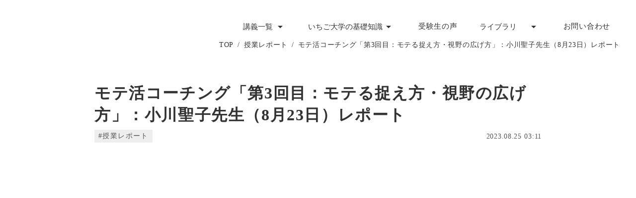

--- FILE ---
content_type: text/html;charset=utf-8
request_url: https://ichigo-academia.com/news/THa8p-EP
body_size: 47948
content:
<!DOCTYPE html>
<html lang="ja">
<head><meta charset="utf-8">
<meta name="viewport" content="width=device-width, initial-scale=1">
<title>いちご大学アカデミア</title>
<link rel="preconnect" href="https://fonts.gstatic.com" crossorigin>
<meta name="generator" content="Studio.Design">
<meta name="robots" content="all">
<meta property="og:site_name" content="いちご大学アカデミア">
<meta property="og:title" content="いちご大学アカデミア">
<meta property="og:image" content="https://storage.googleapis.com/production-os-assets/assets/8ac434ed-2874-4717-9d14-44933788a71c">
<meta property="og:description" content="世界初のいちご専門オンラインスクール まじめ＆ユニークに広がっていく、いちごに特化した学び舎です">
<meta property="og:type" content="website">
<meta name="description" content="世界初のいちご専門オンラインスクール まじめ＆ユニークに広がっていく、いちごに特化した学び舎です">
<meta property="twitter:card" content="summary_large_image">
<meta property="twitter:image" content="https://storage.googleapis.com/production-os-assets/assets/8ac434ed-2874-4717-9d14-44933788a71c">
<meta name="apple-mobile-web-app-title" content="いちご大学アカデミア">
<meta name="format-detection" content="telephone=no,email=no,address=no">
<meta name="chrome" content="nointentdetection">
<meta property="og:url" content="/news/THa8p-EP">
<link rel="icon" type="image/png" href="https://storage.googleapis.com/production-os-assets/assets/06e75558-8cc3-45c6-9c9d-b2cc8488c5f3" data-hid="2c9d455">
<link rel="apple-touch-icon" type="image/png" href="https://storage.googleapis.com/production-os-assets/assets/06e75558-8cc3-45c6-9c9d-b2cc8488c5f3" data-hid="74ef90c"><link rel="modulepreload" as="script" crossorigin href="/_nuxt/entry.98227f41.js"><link rel="preload" as="style" href="/_nuxt/entry.be326413.css"><link rel="prefetch" as="image" type="image/svg+xml" href="/_nuxt/close_circle.c7480f3c.svg"><link rel="prefetch" as="image" type="image/svg+xml" href="/_nuxt/round_check.0ebac23f.svg"><link rel="prefetch" as="script" crossorigin href="/_nuxt/LottieRenderer.ac4e2a82.js"><link rel="prefetch" as="script" crossorigin href="/_nuxt/error-404.115a548b.js"><link rel="prefetch" as="script" crossorigin href="/_nuxt/error-500.4f91b1bb.js"><link rel="stylesheet" href="/_nuxt/entry.be326413.css"><style>.page-enter-active{transition:.6s cubic-bezier(.4,.4,0,1)}.page-leave-active{transition:.3s cubic-bezier(.4,.4,0,1)}.page-enter-from,.page-leave-to{opacity:0}</style><style>:root{--rebranding-loading-bg:#e5e5e5;--rebranding-loading-bar:#222}</style><style>.app[data-v-d12de11f]{align-items:center;flex-direction:column;height:100%;justify-content:center;width:100%}.title[data-v-d12de11f]{font-size:34px;font-weight:300;letter-spacing:2.45px;line-height:30px;margin:30px}</style><style>/*! * Font Awesome Free 6.4.2 by @fontawesome - https://fontawesome.com * License - https://fontawesome.com/license/free (Icons: CC BY 4.0, Fonts: SIL OFL 1.1, Code: MIT License) * Copyright 2023 Fonticons, Inc. */.fa-brands,.fa-solid{-moz-osx-font-smoothing:grayscale;-webkit-font-smoothing:antialiased;--fa-display:inline-flex;align-items:center;display:var(--fa-display,inline-block);font-style:normal;font-variant:normal;justify-content:center;line-height:1;text-rendering:auto}.fa-solid{font-family:Font Awesome\ 6 Free;font-weight:900}.fa-brands{font-family:Font Awesome\ 6 Brands;font-weight:400}:host,:root{--fa-style-family-classic:"Font Awesome 6 Free";--fa-font-solid:normal 900 1em/1 "Font Awesome 6 Free";--fa-style-family-brands:"Font Awesome 6 Brands";--fa-font-brands:normal 400 1em/1 "Font Awesome 6 Brands"}@font-face{font-display:block;font-family:Font Awesome\ 6 Free;font-style:normal;font-weight:900;src:url(https://storage.googleapis.com/production-os-assets/assets/fontawesome/1629704621943/6.4.2/webfonts/fa-solid-900.woff2) format("woff2"),url(https://storage.googleapis.com/production-os-assets/assets/fontawesome/1629704621943/6.4.2/webfonts/fa-solid-900.ttf) format("truetype")}@font-face{font-display:block;font-family:Font Awesome\ 6 Brands;font-style:normal;font-weight:400;src:url(https://storage.googleapis.com/production-os-assets/assets/fontawesome/1629704621943/6.4.2/webfonts/fa-brands-400.woff2) format("woff2"),url(https://storage.googleapis.com/production-os-assets/assets/fontawesome/1629704621943/6.4.2/webfonts/fa-brands-400.ttf) format("truetype")}</style><style>.spinner[data-v-36413753]{animation:loading-spin-36413753 1s linear infinite;height:16px;pointer-events:none;width:16px}.spinner[data-v-36413753]:before{border-bottom:2px solid transparent;border-right:2px solid transparent;border-color:transparent currentcolor currentcolor transparent;border-style:solid;border-width:2px;opacity:.2}.spinner[data-v-36413753]:after,.spinner[data-v-36413753]:before{border-radius:50%;box-sizing:border-box;content:"";height:100%;position:absolute;width:100%}.spinner[data-v-36413753]:after{border-left:2px solid transparent;border-top:2px solid transparent;border-color:currentcolor transparent transparent currentcolor;border-style:solid;border-width:2px;opacity:1}@keyframes loading-spin-36413753{0%{transform:rotate(0deg)}to{transform:rotate(1turn)}}</style><style>.design-canvas__modal{height:100%;pointer-events:none;position:fixed;transition:none;width:100%;z-index:2}.design-canvas__modal:focus{outline:none}.design-canvas__modal.v-enter-active .studio-canvas,.design-canvas__modal.v-leave-active,.design-canvas__modal.v-leave-active .studio-canvas{transition:.4s cubic-bezier(.4,.4,0,1)}.design-canvas__modal.v-enter-active .studio-canvas *,.design-canvas__modal.v-leave-active .studio-canvas *{transition:none!important}.design-canvas__modal.isNone{transition:none}.design-canvas__modal .design-canvas__modal__base{height:100%;left:0;pointer-events:auto;position:fixed;top:0;transition:.4s cubic-bezier(.4,.4,0,1);width:100%;z-index:-1}.design-canvas__modal .studio-canvas{height:100%;pointer-events:none}.design-canvas__modal .studio-canvas>*{background:none!important;pointer-events:none}</style><style>.LoadMoreAnnouncer[data-v-4f7a7294]{height:1px;margin:-1px;overflow:hidden;padding:0;position:absolute;width:1px;clip:rect(0,0,0,0);border-width:0;white-space:nowrap}</style><style>.TitleAnnouncer[data-v-692a2727]{height:1px;margin:-1px;overflow:hidden;padding:0;position:absolute;width:1px;clip:rect(0,0,0,0);border-width:0;white-space:nowrap}</style><style>.publish-studio-style[data-v-4493fe55]{transition:.4s cubic-bezier(.4,.4,0,1)}</style><style>.product-font-style[data-v-51f515bd]{transition:.4s cubic-bezier(.4,.4,0,1)}</style><style>@font-face{font-family:grandam;font-style:normal;font-weight:400;src:url(https://storage.googleapis.com/studio-front/fonts/grandam.ttf) format("truetype")}@font-face{font-family:Material Icons;font-style:normal;font-weight:400;src:url(https://storage.googleapis.com/production-os-assets/assets/material-icons/1629704621943/MaterialIcons-Regular.eot);src:local("Material Icons"),local("MaterialIcons-Regular"),url(https://storage.googleapis.com/production-os-assets/assets/material-icons/1629704621943/MaterialIcons-Regular.woff2) format("woff2"),url(https://storage.googleapis.com/production-os-assets/assets/material-icons/1629704621943/MaterialIcons-Regular.woff) format("woff"),url(https://storage.googleapis.com/production-os-assets/assets/material-icons/1629704621943/MaterialIcons-Regular.ttf) format("truetype")}.StudioCanvas{display:flex;height:auto;min-height:100dvh}.StudioCanvas>.sd{min-height:100dvh;overflow:clip}a,abbr,address,article,aside,audio,b,blockquote,body,button,canvas,caption,cite,code,dd,del,details,dfn,div,dl,dt,em,fieldset,figcaption,figure,footer,form,h1,h2,h3,h4,h5,h6,header,hgroup,html,i,iframe,img,input,ins,kbd,label,legend,li,main,mark,menu,nav,object,ol,p,pre,q,samp,section,select,small,span,strong,sub,summary,sup,table,tbody,td,textarea,tfoot,th,thead,time,tr,ul,var,video{border:0;font-family:sans-serif;line-height:1;list-style:none;margin:0;padding:0;text-decoration:none;-webkit-font-smoothing:antialiased;-webkit-backface-visibility:hidden;box-sizing:border-box;color:#333;transition:.3s cubic-bezier(.4,.4,0,1);word-spacing:1px}a:focus:not(:focus-visible),button:focus:not(:focus-visible),summary:focus:not(:focus-visible){outline:none}nav ul{list-style:none}blockquote,q{quotes:none}blockquote:after,blockquote:before,q:after,q:before{content:none}a,button{background:transparent;font-size:100%;margin:0;padding:0;vertical-align:baseline}ins{text-decoration:none}ins,mark{background-color:#ff9;color:#000}mark{font-style:italic;font-weight:700}del{text-decoration:line-through}abbr[title],dfn[title]{border-bottom:1px dotted;cursor:help}table{border-collapse:collapse;border-spacing:0}hr{border:0;border-top:1px solid #ccc;display:block;height:1px;margin:1em 0;padding:0}input,select{vertical-align:middle}textarea{resize:none}.clearfix:after{clear:both;content:"";display:block}[slot=after] button{overflow-anchor:none}</style><style>.sd{flex-wrap:nowrap;max-width:100%;pointer-events:all;z-index:0;-webkit-overflow-scrolling:touch;align-content:center;align-items:center;display:flex;flex:none;flex-direction:column;position:relative}.sd::-webkit-scrollbar{display:none}.sd,.sd.richText *{transition-property:all,--g-angle,--g-color-0,--g-position-0,--g-color-1,--g-position-1,--g-color-2,--g-position-2,--g-color-3,--g-position-3,--g-color-4,--g-position-4,--g-color-5,--g-position-5,--g-color-6,--g-position-6,--g-color-7,--g-position-7,--g-color-8,--g-position-8,--g-color-9,--g-position-9,--g-color-10,--g-position-10,--g-color-11,--g-position-11}input.sd,textarea.sd{align-content:normal}.sd[tabindex]:focus{outline:none}.sd[tabindex]:focus-visible{outline:1px solid;outline-color:Highlight;outline-color:-webkit-focus-ring-color}input[type=email],input[type=tel],input[type=text],select,textarea{-webkit-appearance:none}select{cursor:pointer}.frame{display:block;overflow:hidden}.frame>iframe{height:100%;width:100%}.frame .formrun-embed>iframe:not(:first-child){display:none!important}.image{position:relative}.image:before{background-position:50%;background-size:cover;border-radius:inherit;content:"";height:100%;left:0;pointer-events:none;position:absolute;top:0;transition:inherit;width:100%;z-index:-2}.sd.file{cursor:pointer;flex-direction:row;outline:2px solid transparent;outline-offset:-1px;overflow-wrap:anywhere;word-break:break-word}.sd.file:focus-within{outline-color:Highlight;outline-color:-webkit-focus-ring-color}.file>input[type=file]{opacity:0;pointer-events:none;position:absolute}.sd.text,.sd:where(.icon){align-content:center;align-items:center;display:flex;flex-direction:row;justify-content:center;overflow:visible;overflow-wrap:anywhere;word-break:break-word}.sd:where(.icon.fa){display:inline-flex}.material-icons{align-items:center;display:inline-flex;font-family:Material Icons;font-size:24px;font-style:normal;font-weight:400;justify-content:center;letter-spacing:normal;line-height:1;text-transform:none;white-space:nowrap;word-wrap:normal;direction:ltr;text-rendering:optimizeLegibility;-webkit-font-smoothing:antialiased}.sd:where(.icon.material-symbols){align-items:center;display:flex;font-style:normal;font-variation-settings:"FILL" var(--symbol-fill,0),"wght" var(--symbol-weight,400);justify-content:center;min-height:1em;min-width:1em}.sd.material-symbols-outlined{font-family:Material Symbols Outlined}.sd.material-symbols-rounded{font-family:Material Symbols Rounded}.sd.material-symbols-sharp{font-family:Material Symbols Sharp}.sd.material-symbols-weight-100{--symbol-weight:100}.sd.material-symbols-weight-200{--symbol-weight:200}.sd.material-symbols-weight-300{--symbol-weight:300}.sd.material-symbols-weight-400{--symbol-weight:400}.sd.material-symbols-weight-500{--symbol-weight:500}.sd.material-symbols-weight-600{--symbol-weight:600}.sd.material-symbols-weight-700{--symbol-weight:700}.sd.material-symbols-fill{--symbol-fill:1}a,a.icon,a.text{-webkit-tap-highlight-color:rgba(0,0,0,.15)}.fixed{z-index:2}.sticky{z-index:1}.button{transition:.4s cubic-bezier(.4,.4,0,1)}.button,.link{cursor:pointer}.submitLoading{opacity:.5!important;pointer-events:none!important}.richText{display:block;word-break:break-word}.richText [data-thread],.richText a,.richText blockquote,.richText em,.richText h1,.richText h2,.richText h3,.richText h4,.richText li,.richText ol,.richText p,.richText p>code,.richText pre,.richText pre>code,.richText s,.richText strong,.richText table tbody,.richText table tbody tr,.richText table tbody tr>td,.richText table tbody tr>th,.richText u,.richText ul{backface-visibility:visible;color:inherit;font-family:inherit;font-size:inherit;font-style:inherit;font-weight:inherit;letter-spacing:inherit;line-height:inherit;text-align:inherit}.richText p{display:block;margin:10px 0}.richText>p{min-height:1em}.richText img,.richText video{height:auto;max-width:100%;vertical-align:bottom}.richText h1{display:block;font-size:3em;font-weight:700;margin:20px 0}.richText h2{font-size:2em}.richText h2,.richText h3{display:block;font-weight:700;margin:10px 0}.richText h3{font-size:1em}.richText h4,.richText h5{font-weight:600}.richText h4,.richText h5,.richText h6{display:block;font-size:1em;margin:10px 0}.richText h6{font-weight:500}.richText [data-type=table]{overflow-x:auto}.richText [data-type=table] p{white-space:pre-line;word-break:break-all}.richText table{border:1px solid #f2f2f2;border-collapse:collapse;border-spacing:unset;color:#1a1a1a;font-size:14px;line-height:1.4;margin:10px 0;table-layout:auto}.richText table tr th{background:hsla(0,0%,96%,.5)}.richText table tr td,.richText table tr th{border:1px solid #f2f2f2;max-width:240px;min-width:100px;padding:12px}.richText table tr td p,.richText table tr th p{margin:0}.richText blockquote{border-left:3px solid rgba(0,0,0,.15);font-style:italic;margin:10px 0;padding:10px 15px}.richText [data-type=embed_code]{margin:20px 0;position:relative}.richText [data-type=embed_code]>.height-adjuster>.wrapper{position:relative}.richText [data-type=embed_code]>.height-adjuster>.wrapper[style*=padding-top] iframe{height:100%;left:0;position:absolute;top:0;width:100%}.richText [data-type=embed_code][data-embed-sandbox=true]{display:block;overflow:hidden}.richText [data-type=embed_code][data-embed-code-type=instagram]>.height-adjuster>.wrapper[style*=padding-top]{padding-top:100%}.richText [data-type=embed_code][data-embed-code-type=instagram]>.height-adjuster>.wrapper[style*=padding-top] blockquote{height:100%;left:0;overflow:hidden;position:absolute;top:0;width:100%}.richText [data-type=embed_code][data-embed-code-type=codepen]>.height-adjuster>.wrapper{padding-top:50%}.richText [data-type=embed_code][data-embed-code-type=codepen]>.height-adjuster>.wrapper iframe{height:100%;left:0;position:absolute;top:0;width:100%}.richText [data-type=embed_code][data-embed-code-type=slideshare]>.height-adjuster>.wrapper{padding-top:56.25%}.richText [data-type=embed_code][data-embed-code-type=slideshare]>.height-adjuster>.wrapper iframe{height:100%;left:0;position:absolute;top:0;width:100%}.richText [data-type=embed_code][data-embed-code-type=speakerdeck]>.height-adjuster>.wrapper{padding-top:56.25%}.richText [data-type=embed_code][data-embed-code-type=speakerdeck]>.height-adjuster>.wrapper iframe{height:100%;left:0;position:absolute;top:0;width:100%}.richText [data-type=embed_code][data-embed-code-type=snapwidget]>.height-adjuster>.wrapper{padding-top:30%}.richText [data-type=embed_code][data-embed-code-type=snapwidget]>.height-adjuster>.wrapper iframe{height:100%;left:0;position:absolute;top:0;width:100%}.richText [data-type=embed_code][data-embed-code-type=firework]>.height-adjuster>.wrapper fw-embed-feed{-webkit-user-select:none;-moz-user-select:none;user-select:none}.richText [data-type=embed_code_empty]{display:none}.richText ul{margin:0 0 0 20px}.richText ul li{list-style:disc;margin:10px 0}.richText ul li p{margin:0}.richText ol{margin:0 0 0 20px}.richText ol li{list-style:decimal;margin:10px 0}.richText ol li p{margin:0}.richText hr{border-top:1px solid #ccc;margin:10px 0}.richText p>code{background:#eee;border:1px solid rgba(0,0,0,.1);border-radius:6px;display:inline;margin:2px;padding:0 5px}.richText pre{background:#eee;border-radius:6px;font-family:Menlo,Monaco,Courier New,monospace;margin:20px 0;padding:25px 35px;white-space:pre-wrap}.richText pre code{border:none;padding:0}.richText strong{color:inherit;display:inline;font-family:inherit;font-weight:900}.richText em{font-style:italic}.richText a,.richText u{text-decoration:underline}.richText a{color:#007cff;display:inline}.richText s{text-decoration:line-through}.richText [data-type=table_of_contents]{background-color:#f5f5f5;border-radius:2px;color:#616161;font-size:16px;list-style:none;margin:0;padding:24px 24px 8px;text-decoration:underline}.richText [data-type=table_of_contents] .toc_list{margin:0}.richText [data-type=table_of_contents] .toc_item{color:currentColor;font-size:inherit!important;font-weight:inherit;list-style:none}.richText [data-type=table_of_contents] .toc_item>a{border:none;color:currentColor;font-size:inherit!important;font-weight:inherit;text-decoration:none}.richText [data-type=table_of_contents] .toc_item>a:hover{opacity:.7}.richText [data-type=table_of_contents] .toc_item--1{margin:0 0 16px}.richText [data-type=table_of_contents] .toc_item--2{margin:0 0 16px;padding-left:2rem}.richText [data-type=table_of_contents] .toc_item--3{margin:0 0 16px;padding-left:4rem}.sd.section{align-content:center!important;align-items:center!important;flex-direction:column!important;flex-wrap:nowrap!important;height:auto!important;max-width:100%!important;padding:0!important;width:100%!important}.sd.section-inner{position:static!important}@property --g-angle{syntax:"<angle>";inherits:false;initial-value:180deg}@property --g-color-0{syntax:"<color>";inherits:false;initial-value:transparent}@property --g-position-0{syntax:"<percentage>";inherits:false;initial-value:.01%}@property --g-color-1{syntax:"<color>";inherits:false;initial-value:transparent}@property --g-position-1{syntax:"<percentage>";inherits:false;initial-value:100%}@property --g-color-2{syntax:"<color>";inherits:false;initial-value:transparent}@property --g-position-2{syntax:"<percentage>";inherits:false;initial-value:100%}@property --g-color-3{syntax:"<color>";inherits:false;initial-value:transparent}@property --g-position-3{syntax:"<percentage>";inherits:false;initial-value:100%}@property --g-color-4{syntax:"<color>";inherits:false;initial-value:transparent}@property --g-position-4{syntax:"<percentage>";inherits:false;initial-value:100%}@property --g-color-5{syntax:"<color>";inherits:false;initial-value:transparent}@property --g-position-5{syntax:"<percentage>";inherits:false;initial-value:100%}@property --g-color-6{syntax:"<color>";inherits:false;initial-value:transparent}@property --g-position-6{syntax:"<percentage>";inherits:false;initial-value:100%}@property --g-color-7{syntax:"<color>";inherits:false;initial-value:transparent}@property --g-position-7{syntax:"<percentage>";inherits:false;initial-value:100%}@property --g-color-8{syntax:"<color>";inherits:false;initial-value:transparent}@property --g-position-8{syntax:"<percentage>";inherits:false;initial-value:100%}@property --g-color-9{syntax:"<color>";inherits:false;initial-value:transparent}@property --g-position-9{syntax:"<percentage>";inherits:false;initial-value:100%}@property --g-color-10{syntax:"<color>";inherits:false;initial-value:transparent}@property --g-position-10{syntax:"<percentage>";inherits:false;initial-value:100%}@property --g-color-11{syntax:"<color>";inherits:false;initial-value:transparent}@property --g-position-11{syntax:"<percentage>";inherits:false;initial-value:100%}</style><style>.snackbar[data-v-3129703d]{align-items:center;background:#fff;border:1px solid #ededed;border-radius:6px;box-shadow:0 16px 48px -8px rgba(0,0,0,.08),0 10px 25px -5px rgba(0,0,0,.11);display:flex;flex-direction:row;gap:8px;justify-content:space-between;left:50%;max-width:90vw;padding:16px 20px;position:fixed;top:32px;transform:translateX(-50%);-webkit-user-select:none;-moz-user-select:none;user-select:none;width:480px;z-index:9999}.snackbar.v-enter-active[data-v-3129703d],.snackbar.v-leave-active[data-v-3129703d]{transition:.4s cubic-bezier(.4,.4,0,1)}.snackbar.v-enter-from[data-v-3129703d],.snackbar.v-leave-to[data-v-3129703d]{opacity:0;transform:translate(-50%,-10px)}.snackbar .convey[data-v-3129703d]{align-items:center;display:flex;flex-direction:row;gap:8px;padding:0}.snackbar .convey .icon[data-v-3129703d]{background-position:50%;background-repeat:no-repeat;flex-shrink:0;height:24px;width:24px}.snackbar .convey .message[data-v-3129703d]{font-size:14px;font-style:normal;font-weight:400;line-height:20px;white-space:pre-line}.snackbar .convey.error .icon[data-v-3129703d]{background-image:url(/_nuxt/close_circle.c7480f3c.svg)}.snackbar .convey.error .message[data-v-3129703d]{color:#f84f65}.snackbar .convey.success .icon[data-v-3129703d]{background-image:url(/_nuxt/round_check.0ebac23f.svg)}.snackbar .convey.success .message[data-v-3129703d]{color:#111}.snackbar .button[data-v-3129703d]{align-items:center;border-radius:40px;color:#4b9cfb;display:flex;flex-shrink:0;font-family:Inter;font-size:12px;font-style:normal;font-weight:700;justify-content:center;line-height:16px;padding:4px 8px}.snackbar .button[data-v-3129703d]:hover{background:#f5f5f5}</style><style>a[data-v-160f89c6]{align-items:center;border-radius:4px;bottom:20px;height:20px;justify-content:center;left:20px;perspective:300px;position:fixed;transition:0s linear;width:84px;z-index:2000}@media (hover:hover){a[data-v-160f89c6]{transition:.4s cubic-bezier(.4,.4,0,1);will-change:width,height}a[data-v-160f89c6]:hover{height:32px;width:200px}}[data-v-160f89c6] .custom-fill path{fill:var(--234b47e2)}.fade-enter-active[data-v-160f89c6],.fade-leave-active[data-v-160f89c6]{position:absolute;transform:translateZ(0);transition:opacity .3s cubic-bezier(.4,.4,0,1);will-change:opacity,transform}.fade-enter-from[data-v-160f89c6],.fade-leave-to[data-v-160f89c6]{opacity:0}</style></head>
<body ><div id="__nuxt"><div><span></span><!----><!----></div></div><script type="application/json" id="__NUXT_DATA__" data-ssr="true">[["Reactive",1],{"data":2,"state":60,"_errors":61,"serverRendered":63,"path":64,"pinia":65},{"dynamicDatanews/THa8p-EP":3},{"cover":4,"zZS7iN56":5,"ztDSRvtg":24,"body":41,"title":42,"slug":43,"_meta":44,"_filter":56,"id":59},"https://storage.googleapis.com/studio-cms-assets/projects/rROn5yMXWA/s-1500x800_v-fms_webp_70201ae8-0c4d-4b0c-8c4c-e653650a6144.jpg",{"avatar":6,"title":7,"slug":8,"_meta":9,"_filter":22,"id":23},"https://storage.googleapis.com/studio-cms-assets/projects/rROn5yMXWA/s-192x208_webp_5396c77e-c463-4583-b164-01ca84f382ea.png","いちごアカデミア事務局","owner",{"project":10,"publishedAt":12,"createdAt":13,"order":14,"publishType":15,"schema":16,"uid":20,"updatedAt":21},{"id":11},"13eed89236264f8db549",["Date","2022-03-11T23:45:59.000Z"],["Date","2022-03-04T13:08:20.000Z"],-2,"draft",{"id":17,"key":18,"postType":19},"Gp6nanqo8vxb1qVPpg2l","ATX6uIpJ","user","IA2w3LAd",["Date","2022-03-08T03:45:00.000Z"],[],"mIwJIHMPLfY6YsoX8fdd",[25],{"title":26,"slug":27,"_meta":28,"_filter":39,"id":40},"授業レポート","report",{"project":29,"publishedAt":30,"createdAt":31,"order":32,"publishType":15,"schema":33,"uid":37,"updatedAt":38},{"id":11},["Date","2022-04-22T13:19:13.000Z"],["Date","2022-04-22T13:10:40.000Z"],-3,{"id":34,"key":35,"postType":36},"YcYCln84aSJYqWyKzQ8g","c7mxM65O","category","1Mn2hrOh",["Date","2022-04-22T13:10:52.000Z"],[],"tnSZWh10Ul1lgCTUsgr0","\u003Cp data-uid=\"A9EnsISw\" data-time=\"1692932502879\">北海道で４代続く小川農場を家族で経営される傍ら、一般社団法人ビームスプリング代表理事としてコーチング講師もされている小川聖子先生から、誰もがその日から取り組むことができるコーチングスキルについて教わる本講座。今回は「モテる捉え方・視野の広げ方」をテーマに講義いただきました。\u003C/p>\u003Cp data-uid=\"M70fohqe\" data-time=\"1682578140923\">----------------------------\u003Cbr>\u003Cstrong>＜もくじ＞\u003C/strong>\u003C/p>\u003Cul data-uid=\"0ZXh5_F8\" data-time=\"1692939369647\">\u003Cli data-uid=\"6yahM2Ru\" data-time=\"1692932532152\">\u003Cp data-uid=\"7kR8atF7\" data-time=\"1692932532152\">前回の振り返り\u003C/p>\u003C/li>\u003Cli data-uid=\"lSwH8DeR\" data-time=\"1692932534424\">\u003Cp data-uid=\"awvlg8wa\" data-time=\"1692932534424\">人を動かす２つのモチベーション\u003C/p>\u003C/li>\u003Cli data-uid=\"Kqd1V1Id\" data-time=\"1692932536376\">\u003Cp data-uid=\"DiVVRK8E\" data-time=\"1692932536376\">エンパワメント理論\u003C/p>\u003C/li>\u003Cli data-uid=\"W5_apmKw\" data-time=\"1692939369647\">\u003Cp data-uid=\"zofZM6TO\" data-time=\"1692932539412\">リフレーム\u003C/p>\u003C/li>\u003C/ul>\u003Cp data-uid=\"UAXExbR6\" data-time=\"1692931432577\">----------------------------\u003C/p>\u003Ch2 data-uid=\"2saNoWfE\" data-time=\"1692932558268\" id=\"index_2saNoWfE\">●前回の振り返り\u003C/h2>\u003Ch3 data-uid=\"GGLoeZtl\" data-time=\"1692932588235\" id=\"index_GGLoeZtl\">\u003Cstrong>モテ活コーチングの定義（この講座での定義）\u003C/strong>\u003C/h3>\u003Cp data-uid=\"NEKnFnW0\" data-time=\"1692932571243\">自分の価値観や強みを認識し、魅力を発揮しながら相手と良好なコミュニケーション・信頼関係を築いていくこと。\u003C/p>\u003Cp data-uid=\"XpF7SuWr\" data-time=\"1692932591256\">\u003C/p>\u003Ch3 data-uid=\"_rQF8Wtc\" data-time=\"1692932601199\" id=\"index__rQF8Wtc\">会話の３つのステップ\u003C/h3>\u003Cfigure data-uid=\"eobrTQ9R\" data-time=\"1692932630489\" data-thread=\"\" style=\"text-align: \">\u003Cimg src=\"https://storage.googleapis.com/studio-cms-assets/projects/rROn5yMXWA/s-1957x728_v-frms_webp_76ca3e83-b06b-4100-a75c-3e9faa7774fe.png\" alt=\"\" width=\"\" height=\"\">\u003Cfigcaption>\u003C/figcaption>\u003C/figure>\u003Ch3 data-uid=\"SOTEG0Z9\" data-time=\"1692932650255\" id=\"index_SOTEG0Z9\">ライフウィール\u003C/h3>\u003Cp data-uid=\"eWu22ZH7\" data-time=\"1692932641394\">ライフウィールは人生の分野を円にしたもの。\u003C/p>\u003Cp data-uid=\"wUUi_39g\" data-time=\"1692932641394\">人生の主要分野を大きく８つに分け、可視化することにより、今後目指す姿には何が必要かを具体的に考え、明確化することに役立つ。\u003C/p>\u003Cp data-uid=\"kzh9MKw6\" data-time=\"1692932641395\">→前回は具体的アクションプランをそれぞれ発表して講義を終えた。\u003C/p>\u003Cp data-uid=\"Ltcg7jxV\" data-time=\"1692932659079\">\u003C/p>\u003Ch2 data-uid=\"MrhwBFWX\" data-time=\"1692932668857\" id=\"index_MrhwBFWX\">●人を動かす２つのモチベーション\u003C/h2>\u003Cp data-uid=\"yfVd_Hco\" data-time=\"1692932692402\">\u003Cstrong>①ラブベース（愛）\u003C/strong>\u003C/p>\u003Cp data-uid=\"zGTZoVxc\" data-time=\"1692932682125\">喜び　幸福　快楽　分かち合い\u003Cbr>「〜したい」「だったらいいな」\u003C/p>\u003Cp data-uid=\"a5JokljV\" data-time=\"1692932678421\">↓\u003C/p>\u003Cp data-uid=\"eQlVRy1M\" data-time=\"1692932678421\">人を動かすとき、中長期的なエネルギーで即効性はないが長く続く\u003C/p>\u003Cp data-uid=\"29ct2Eoq\" data-time=\"1692932697030\">\u003C/p>\u003Cp data-uid=\"dM6LJ4Ge\" data-time=\"1692932709604\">\u003Cstrong>②フィアベース（恐れ）\u003C/strong>\u003C/p>\u003Cp data-uid=\"rBKWcYh0\" data-time=\"1692932711968\">恐怖　怒り　攻撃　脅し　奪い合い\u003Cbr>「〜しなければならない」「〜しないと大変なことになる」\u003C/p>\u003Cp data-uid=\"zaZXQeHG\" data-time=\"1692932706435\">↓\u003C/p>\u003Cp data-uid=\"UmKUVEL7\" data-time=\"1692932706435\">短期的エネルギーで即効性はあるが長く続かない\u003C/p>\u003Cp data-uid=\"PdWmYKkY\" data-time=\"1692932717574\">\u003C/p>\u003Ch2 data-uid=\"5OZK8J4q\" data-time=\"1692932727042\" id=\"index_5OZK8J4q\">●エンパワメント理論\u003C/h2>\u003Cp data-uid=\"wn_Vmjw1\" data-time=\"1692932761665\">エンパワメント＝本来備わっている個人特有の力を発揮する\u003Cbr>→どうすれば、みんなが力を発揮できるのか。相手の力を発揮できるのか。\u003C/p>\u003Cul data-uid=\"Oa62bY0j\" data-time=\"1692933386131\">\u003Cli data-uid=\"OgsCz71A\" data-time=\"1692933376972\">\u003Cp data-uid=\"Ocy6S1Mf\" data-time=\"1692933376972\">関心を持って関わること（⇄無関心）\u003C/p>\u003Cp data-uid=\"AZ632xGn\" data-time=\"1692933373955\">相手に関心を持っていないと成長に気づくこともできない。\u003C/p>\u003C/li>\u003Cli data-uid=\"_VMsVTMx\" data-time=\"1692933386131\">\u003Cp data-uid=\"E9LQBN74\" data-time=\"1692932773704\">主体的（⇄受身的）\u003C/p>\u003Cp data-uid=\"vaUzTIrd\" data-time=\"1692932775765\">やらされ感のない心地よさ。自分なりの楽しみや喜びをみつけることが、自分の人生の主導権をにぎることにつながっていくのではないか。\u003C/p>\u003C/li>\u003Cli data-uid=\"_0r6R8Ls\" data-time=\"1692932785910\">\u003Cp data-uid=\"9cCGcSKZ\" data-time=\"1692932779141\">自己信頼（⇄自己否定）\u003C/p>\u003Cp data-uid=\"ThiqihmF\" data-time=\"1692932781411\">何かに迷ったときに自分を信じて答えを出せるだろうか。人かませでなく自分で選択すると結果も自分で素直に引き受けるようになる。\u003C/p>\u003Cp data-uid=\"elcDGBYu\" data-time=\"1692932785109\">自己否定が強いと生きづらさ100%それは、自分に失礼だと思っていこう。\u003C/p>\u003C/li>\u003Cli data-uid=\"tlGo20AX\" data-time=\"1692932790842\">\u003Cp data-uid=\"pkOUeKbt\" data-time=\"1692932788488\">現実把握（⇄慢性的不安）\u003C/p>\u003Cp data-uid=\"ASOYgBLn\" data-time=\"1692932790013\">悪い方の妄想癖が強いと被害者意識を強化する情報を集めがちになる。人の不幸を増長させる方ではなく、自分を幸せにするためにエネルギーを使うと良い。\u003C/p>\u003C/li>\u003Cli data-uid=\"GlQQMljh\" data-time=\"1692932801062\">\u003Cp data-uid=\"T9FDHDAD\" data-time=\"1692932792470\">感情認識（⇄感情無視）\u003C/p>\u003Cp data-uid=\"FulUE8oV\" data-time=\"1692932794712\">自分の感情を蔑ろにしないこと。自分のトリセツをちゃんと把握してあげる。\u003C/p>\u003Cp data-uid=\"9T0TMK81\" data-time=\"1692932756118\">腹がたったときなど感情が動いたときは、自分のことをよく知るチャンス。\u003C/p>\u003C/li>\u003C/ul>\u003Cp data-uid=\"oiJuDJcg\" data-time=\"1692932808324\">\u003C/p>\u003Cp data-uid=\"IIEt02cb\" data-time=\"1692932822465\">【感想タイム】\u003Cbr>ペアでモチベーションについてとエンパワメント理論についての感想を自由に話す（6分間）\u003C/p>\u003Cp data-uid=\"ce73o1DQ\" data-time=\"1692932827024\">\u003C/p>\u003Ch2 data-uid=\"Lzx3FBrb\" data-time=\"1692932836865\" id=\"index_Lzx3FBrb\">●リフレーム\u003C/h2>\u003Cul data-uid=\"ktBtpm3x\" data-time=\"1692932858808\">\u003Cli data-uid=\"fYvLHI2q\" data-time=\"1692932852120\">\u003Cp data-uid=\"cKvc1Yw2\" data-time=\"1692932852120\">フレーム：自分や他人を含めた、あらゆるものの見方捉え方\u003C/p>\u003C/li>\u003Cli data-uid=\"43GAkIGF\" data-time=\"1692932853287\">\u003Cp data-uid=\"virWA9l3\" data-time=\"1692932853070\">リフレーム：力が抑圧されるようなディスエンパワメントな見方を力が湧くようなエンパワメントな見方へ転換するスキル\u003C/p>\u003C/li>\u003C/ul>\u003Cblockquote data-uid=\"ocr9mVMF\" data-time=\"1692932881111\">\u003Cp data-uid=\"VbyCai1O\" data-time=\"1692932876458\">見える世界が変わると姿勢が変わり、\u003Cbr>姿勢が変わると行動が変わり、\u003Cbr>行動が変わると現実が変わります。\u003C/p>\u003C/blockquote>\u003Cp data-uid=\"aRvVce5b\" data-time=\"1692932901645\">\u003C/p>\u003Cp data-uid=\"DWkbDnfV\" data-time=\"1692932903536\">\u003Cstrong>【ワーク】自分の資質について転換する（別の視点を増やす）\u003C/strong>\u003C/p>\u003Cp data-uid=\"jNHTvgSq\" data-time=\"1692932906027\">①&nbsp;&nbsp;&nbsp; Aさんが自分の短所を開示する（1分以内）\u003Cbr>②&nbsp;&nbsp;&nbsp; 聴いた人たちでリフレームして端的に伝える\u003C/p>\u003Cp data-uid=\"pBqiaHQz\" data-time=\"1692932910527\">\u003C/p>\u003Cp data-uid=\"S2YzX4Qc\" data-time=\"1692932910527\">\u003C/p>\u003Cp data-uid=\"P5KP9MEI\" data-time=\"1692932910527\">\u003C/p>\u003Cp data-uid=\"d69XLF5k\" data-time=\"1692932975468\">\u003Cstrong>＜次回までのモテ活ワーク＞\u003C/strong>\u003C/p>\u003Cul data-uid=\"iAxZWil7\" data-time=\"1692932953483\">\u003Cli data-uid=\"geYL9BG9\" data-time=\"1692932942423\">\u003Cp data-uid=\"3TRdPxgb\" data-time=\"1692932942423\">どんな姿勢で人の話を聞いているか意識する\u003C/p>\u003C/li>\u003Cli data-uid=\"epaNGR9P\" data-time=\"1692932944549\">\u003Cp data-uid=\"DEm5urqK\" data-time=\"1692932944370\">自分が聴き手か話してかを意識する\u003C/p>\u003C/li>\u003Cli data-uid=\"vnJUmNPZ\" data-time=\"1692932945787\">\u003Cp data-uid=\"lXjRLOOx\" data-time=\"1692932945649\">相手を主役にする（主観・バイアスに気づく）\u003C/p>\u003C/li>\u003Cli data-uid=\"WTIwMhXS\" data-time=\"1692932946726\">\u003Cp data-uid=\"OWo2WWtb\" data-time=\"1692932946574\">伝え返してみる\u003C/p>\u003C/li>\u003Cli data-uid=\"8nSSlUEj\" data-time=\"1692932947610\">\u003Cp data-uid=\"m6SwXt0i\" data-time=\"1692932947448\">自分の大切にしていること、価値観を明確にしてみる\u003C/p>\u003C/li>\u003Cli data-uid=\"FyywtDP9\" data-time=\"1692932948524\">\u003Cp data-uid=\"yIWN2baS\" data-time=\"1692932948358\">今日決めた具体的アクションプランを実践してみる\u003C/p>\u003C/li>\u003Cli data-uid=\"hjubnJpO\" data-time=\"1692932949465\">\u003Cp data-uid=\"OIUvU1A1\" data-time=\"1692932949297\">他にはどんな見方ができるか？視点を増やしてみる\u003C/p>\u003C/li>\u003C/ul>\u003Cp data-uid=\"f2asI0I9\" data-time=\"1692932953310\">\u003C/p>\u003Cp data-uid=\"79_3kid1\" data-time=\"1692932967284\">\u003Cstrong>＜次回講義＞\u003C/strong>\u003C/p>\u003Cp data-uid=\"ZI1Uipfx\" data-time=\"1692932964879\">2023年10月25日(水)20:00-21:30\u003Cbr>モテ活コーチング「第4回目：モテる目標設定・GROWモデル」\u003C/p>","モテ活コーチング「第3回目：モテる捉え方・視野の広げ方」：小川聖子先生（8月23日）レポート","THa8p-EP",{"project":45,"publishedAt":46,"createdAt":47,"order":48,"publishType":49,"schema":50,"uid":54,"updatedAt":55},{"id":11},["Date","2023-08-25T03:11:24.000Z"],["Date","2023-08-25T03:00:30.000Z"],202,"change",{"id":51,"key":52,"postType":53},"j0i6VPO0BRPW5OXrygtQ","fNb82JOT","post","F_zfkJWE",["Date","2023-08-25T04:56:09.000Z"],[57,58],"zZS7iN56:IA2w3LAd","ztDSRvtg:1Mn2hrOh","hJMQoT2gtdKsPVuyk1Gb",{},{"dynamicDatanews/THa8p-EP":62},null,true,"/news/THa8p-EP",{"cmsContentStore":66,"indexStore":70,"projectStore":73,"productStore":87,"pageHeadStore":403},{"listContentsMap":67,"contentMap":68},["Map"],["Map",69,3],"fNb82JOT/THa8p-EP",{"routeType":71,"host":72},"publish","ichigo-academia.com",{"project":74},{"id":75,"name":76,"type":77,"customDomain":78,"iconImage":78,"coverImage":79,"displayBadge":80,"integrations":81,"snapshot_path":85,"snapshot_id":86,"recaptchaSiteKey":-1},"rROn5yMXWA","いちご大学アカデミア","web","","https://storage.googleapis.com/production-os-assets/assets/c4831c3a-9778-449c-a6b3-1548ffbee4f2",false,[82],{"integration_name":83,"code":84},"google-analytics","G-4GDVXG32CF","https://storage.googleapis.com/studio-publish/projects/rROn5yMXWA/kadpApm8a3/","kadpApm8a3",{"product":88,"isLoaded":63,"selectedModalIds":400,"redirectPage":62,"isInitializedRSS":80,"pageViewMap":401,"symbolViewMap":402},{"breakPoints":89,"colors":102,"fonts":103,"head":173,"info":179,"pages":186,"resources":321,"symbols":324,"style":339,"styleVars":341,"enablePassword":80,"classes":368,"publishedUid":399},[90,93,96,99],{"maxWidth":91,"name":92},540,"mobile",{"maxWidth":94,"name":95},840,"tablet",{"maxWidth":97,"name":98},1140,"small",{"maxWidth":100,"name":101},320,"mini",[],[104,121,132,137,142,146,151,155,159,165,169],{"family":105,"subsets":106,"variants":109,"vendor":120},"Lato",[107,108],"latin","latin-ext",[110,111,112,113,114,115,116,117,118,119],"100","100italic","300","300italic","regular","italic","700","700italic","900","900italic","google",{"family":122,"subsets":123,"variants":129,"vendor":120},"Roboto",[124,125,126,127,107,108,128],"cyrillic","cyrillic-ext","greek","greek-ext","vietnamese",[110,111,112,113,114,115,130,131,116,117,118,119],"500","500italic",{"displayName":133,"family":133,"subsets":134,"variants":136,"vendor":120},"Noto Sans JP",[135,107],"japanese",[110,112,114,130,116,118],{"family":138,"subsets":139,"variants":140,"vendor":120},"Domine",[107,108],[114,130,141,116],"600",{"family":143,"subsets":144,"variants":145,"vendor":120},"Shadows Into Light Two",[107,108],[114],{"family":147,"variants":148,"vendor":150},"grandam",[149],"400","custom",{"family":152,"subsets":153,"variants":154,"vendor":120},"Kosugi Maru",[124,135,107,108],[114],{"family":156,"subsets":157,"variants":158,"vendor":120},"Yusei Magic",[135,107,108],[114],{"family":160,"subsets":161,"variants":162,"vendor":120},"Inter,'Noto Sans JP'",[124,125,126,127,107,108,128],[110,163,112,114,130,141,116,164,118],"200","800",{"family":166,"subsets":167,"variants":168,"vendor":120},"Inter",[124,125,126,127,107,108,128],[110,163,112,114,130,141,116,164,118],{"family":170,"subsets":171,"variants":172,"vendor":120},"Noto Serif JP",[135,107],[163,112,114,130,141,116,118],{"favicon":174,"lang":175,"meta":176,"title":76},"https://storage.googleapis.com/production-os-assets/assets/06e75558-8cc3-45c6-9c9d-b2cc8488c5f3","ja",{"description":177,"og:image":178},"世界初のいちご専門オンラインスクール まじめ＆ユニークに広がっていく、いちごに特化した学び舎です","https://storage.googleapis.com/production-os-assets/assets/8ac434ed-2874-4717-9d14-44933788a71c",{"baseWidth":180,"created_at":181,"screen":182,"type":77,"updated_at":184,"version":185},1280,1518591100346,{"baseWidth":180,"height":183,"isAutoHeight":80,"width":180,"workingState":80},600,1518792996878,"4.1.3",[187,200,208,217,224,231,239,248,256,264,272,276,284,288,292,296,300,304,310,315],{"head":188,"id":190,"position":191,"type":193,"uuid":194,"symbolIds":195},{"meta":189,"title":78},{"description":78,"og:image":78},"/",{"x":192,"y":192},0,"page","e0d80991-123e-4bfb-823f-9d6589504673",[196,197,198,199],"dac4f7a0-ef44-44f7-9cbd-9cf20416c656","662feb6c-b0c4-4d3e-8039-4c3ca125596e","d8f592d6-84f5-46ae-832f-f900de0bc893","c9231dbc-6b9c-474a-9b78-ee0593fcdb29",{"head":201,"id":205,"type":193,"uuid":206,"symbolIds":207},{"meta":202,"title":204},{"description":203},"アカデミアでは、いちご大学検定テスト（TOSIC）を実施し、テスト点数と受講する講座の単位数によって、その学位が決定します。エレメンタリー、ジュニア、シニア、大学、大学院修士課程、大学院博士課程と進んでまいります。","いちご大学の基礎知識｜いちご大学アカデミア","about","da21100e-e6b4-4a63-9fbb-3e1811c7d890",[196,198,199],{"head":209,"id":213,"type":193,"uuid":214,"symbolIds":215},{"meta":210,"title":212},{"description":211},"いちご共和国の国民登録は、いちご大学情報メルマガ「ストロベリータイムス」の購読登録をもって、 同時にパラレルワールドに存在するいちご共和国住民登録とさせて頂きます。","いちご共和国 国民登録｜いちご大学アカデミア","about/mailmag","74503cb9-b595-469d-9565-1e9e841634d3",[196,216,198,199],"f20daa4a-fff4-4170-9411-da2b55cff3ca",{"head":218,"id":221,"type":193,"uuid":222,"symbolIds":223},{"meta":219,"title":220},{"description":203},"受講生の声｜いちご大学アカデミア","library/voice","e916929f-f999-446b-927f-93532903617a",[196,197,199,198],{"head":225,"id":228,"type":193,"uuid":229,"symbolIds":230},{"meta":226,"title":227},{"description":203},"講義一覧｜いちご大学アカデミア","system","10077891-aeac-43a2-acb0-581abd1d089e",[196,197,198,199],{"head":232,"id":236,"type":193,"uuid":237,"symbolIds":238},{"meta":233,"title":235},{"description":234},"いちご大学アカデミアで講座を担当する講師陣のプロフィールと担当プログラムの紹介です。","講師陣紹介｜いちご大学アカデミア","system/instructor","16fb7596-74e2-4805-9395-42ad855c28ad",[196,198,199],{"head":240,"id":244,"type":193,"uuid":245,"symbolIds":246},{"meta":241,"title":243},{"description":242},"いちご共和国「ストロベリーランド」とは いちご好きの集まる、いちご好きのための共和国。いちごの持つ限りない魅力・素晴らしさを享受し、いちごによって笑顔あふれる人を増やしていくことを目的に誕生しました。 そして、いちご大学アカデミアはいちご共和国唯一の大学。いちごの情報が世界各国から集まってくる。いちごマニアだけが入学できる世界で一つしかないいちご専門大学なのです。","いちご共和国とキャラクター｜いちご大学アカデミア","about/character","74a07ba8-446f-4a4c-b070-0e909188226f",[196,216,198,247],"ed4b8951-89ae-4304-95d8-f22a617dbde8",{"head":249,"id":253,"type":193,"uuid":254,"symbolIds":255},{"meta":250,"title":252},{"description":251},"いちご大学アカデミアへのお問い合わせはこのページからお待ちしております。","いちご大学アカデミア　お問合せ","contact","9cd89d2b-ad7c-4fb3-8afd-6660bf7e009a",[216,196,199,198],{"head":257,"id":261,"type":193,"uuid":262,"symbolIds":263},{"meta":258,"title":260},{"description":259},"いちご大学アカデミアの受講規約です。受講申込にあたって本規約を必ずご承認の上、お申し込みください。","いちご大学アカデミア受講規約","terms","57eaa1dd-70a6-47cd-bc13-a69851317c93",[196,199,198],{"head":265,"id":269,"type":193,"uuid":270,"symbolIds":271},{"meta":266,"title":268},{"description":267},"いちご大学アカデミア事務局に個人情報を提供するにあたっては、当ページの内容にご同意の上でご提供いただきますようお願いいたします。","いちご大学アカデミア　プライバシーポリシー","privacy","7110205d-c13d-43cd-9d2b-9bb347c12aea",[196,198,199],{"id":273,"type":193,"uuid":274,"symbolIds":275},"administrator","58b949b7-ab3f-4ca5-8927-fd3d35869e79",[196,198,199],{"head":277,"id":281,"type":193,"uuid":282,"symbolIds":283},{"meta":278,"title":280},{"description":279},"いちご大学アカデミアが取材協力または監修したメディアを紹介します","メディア協力・監修｜いちご大学アカデミア","about/supervised-media","51e14443-9511-4de2-a857-42d9b8a6f73b",[196,198,199],{"id":285,"type":193,"uuid":286,"symbolIds":287},"newslist","96dd3287-714c-4ebe-8f08-1362cc36741c",[196,216,198,199],{"id":289,"type":193,"uuid":290,"symbolIds":291},"404","1e7a231b-c211-46af-90d8-54f04a4bb2ea",[],{"id":293,"responsive":63,"type":293,"uuid":294,"symbolIds":295},"modal","cfc84005-e9b2-477a-a0e6-c9475204c263",[],{"id":297,"isPrivate":63,"responsive":63,"type":293,"uuid":298,"symbolIds":299},"old/modal","2682acf3-ae19-40ce-9d1a-3c1566d68061",[],{"id":301,"responsive":63,"type":293,"uuid":302,"symbolIds":303},"thanks","b7f58530-2c37-465c-8660-4644cb41fea8",[],{"cmsRequest":305,"id":307,"type":193,"uuid":308,"symbolIds":309},{"contentSlug":306,"schemaKey":35},"{{$route.params.slug}}","newscategory/:slug","e6a43337-ce34-452c-9a90-267a45ddc267",[196,216,198,199],{"cmsRequest":311,"id":312,"type":193,"uuid":313,"symbolIds":314},{"contentSlug":306,"schemaKey":52},"news/:slug","e23bde87-44e6-43f0-9b1f-91bda7fa02fd",[196,198,216,199],{"cmsRequest":316,"id":318,"type":193,"uuid":319,"symbolIds":320},{"contentSlug":306,"schemaKey":317},"h04SoRZF","h04SoRZF/:slug","2f8cc922-dcf1-425b-9b80-8ec2d58e2bab",[],{"rssList":322,"apiList":323,"cmsProjectId":11},[],[],[325,327,328,329,331,333,335,336,337,338],{"uuid":326},"596a76ed-1cda-4bb7-9689-a8822779624d",{"uuid":198},{"uuid":247},{"uuid":330},"dc3dc210-739e-49fb-8717-900c7091ae56",{"uuid":332},"68499b01-5f49-4403-8074-e10d25cb743d",{"uuid":334},"ea31d724-26cb-4110-8610-0bd253219af3",{"uuid":216},{"uuid":197},{"uuid":199},{"uuid":196},{"fontFamily":340},[],{"fontFamily":342},[343,345,347,350,352,355,357,360,363,365],{"key":344,"name":78,"value":105},"31b59345",{"key":346,"name":78,"value":122},"f49c1550",{"key":348,"name":78,"value":349},"82808fcf","'Noto Sans JP'",{"key":351,"name":78,"value":138},"02be647e",{"key":353,"name":78,"value":354},"718021da","'Shadows Into Light Two'",{"key":356,"name":78,"value":147},"efb41c69",{"key":358,"name":78,"value":359},"78a32f5f","'Kosugi Maru'",{"key":361,"name":78,"value":362},"429376ec","'Yusei Magic'",{"key":364,"name":78,"value":160},"7e9ee325",{"key":366,"name":78,"value":367},"4c97d5f6","'Noto Serif JP'",{"typography":369,"motion":398},[370,378,384,389],{"key":371,"name":372,"style":373},"ae8b0044","Title-XL",{"fontFamily":374,"fontSize":375,"fontWeight":376,"letterSpacing":192,"lineHeight":377},"var(--s-font-7e9ee325)","48px",700,"1.3",{"key":379,"name":380,"style":381},"3faa7a40","Title-L",{"fontFamily":374,"fontSize":382,"fontWeight":376,"letterSpacing":192,"lineHeight":383},"32px","1.4",{"key":385,"name":386,"style":387},"c08cf156","Title-M",{"fontFamily":374,"fontSize":388,"fontWeight":376,"letterSpacing":192,"lineHeight":383},"24px",{"key":390,"name":391,"style":392},"a79d966d","pageTitle",{"fontFamily":393,"fontFeatureSettings":394,"fontSize":395,"fontStyle":396,"fontWeight":376,"letterSpacing":397,"lineHeight":383},"var(--s-font-31b59345)","'palt' 1","2.5rem","normal","0.2em",[],"20251218072031",[],{},["Map"],{"googleFontMap":404,"typesquareLoaded":80,"hasCustomFont":80,"materialSymbols":405},["Map"],[]]</script><script>window.__NUXT__={};window.__NUXT__.config={public:{apiBaseUrl:"https://api.studiodesignapp.com/api",cmsApiBaseUrl:"https://api.cms.studiodesignapp.com",previewBaseUrl:"https://preview.studio.site",facebookAppId:"569471266584583",firebaseApiKey:"AIzaSyBkjSUz89vvvl35U-EErvfHXLhsDakoNNg",firebaseProjectId:"studio-7e371",firebaseAuthDomain:"studio-7e371.firebaseapp.com",firebaseDatabaseURL:"https://studio-7e371.firebaseio.com",firebaseStorageBucket:"studio-7e371.appspot.com",firebaseMessagingSenderId:"373326844567",firebaseAppId:"1:389988806345:web:db757f2db74be8b3",studioDomain:".studio.site",studioPublishUrl:"https://storage.googleapis.com/studio-publish",studioPublishIndexUrl:"https://storage.googleapis.com/studio-publish-index",rssApiPath:"https://rss.studiodesignapp.com/rssConverter",embedSandboxDomain:".studioiframesandbox.com",apiProxyUrl:"https://studio-api-proxy-rajzgb4wwq-an.a.run.app",proxyApiBaseUrl:"",isDev:false,fontsApiBaseUrl:"https://fonts.studio.design",jwtCookieName:"jwt_token"},app:{baseURL:"/",buildAssetsDir:"/_nuxt/",cdnURL:""}}</script><script type="module" src="/_nuxt/entry.98227f41.js" crossorigin></script></body>
</html>

--- FILE ---
content_type: text/plain; charset=utf-8
request_url: https://analytics.studiodesignapp.com/event
body_size: -235
content:
Message published: 17809176240104303